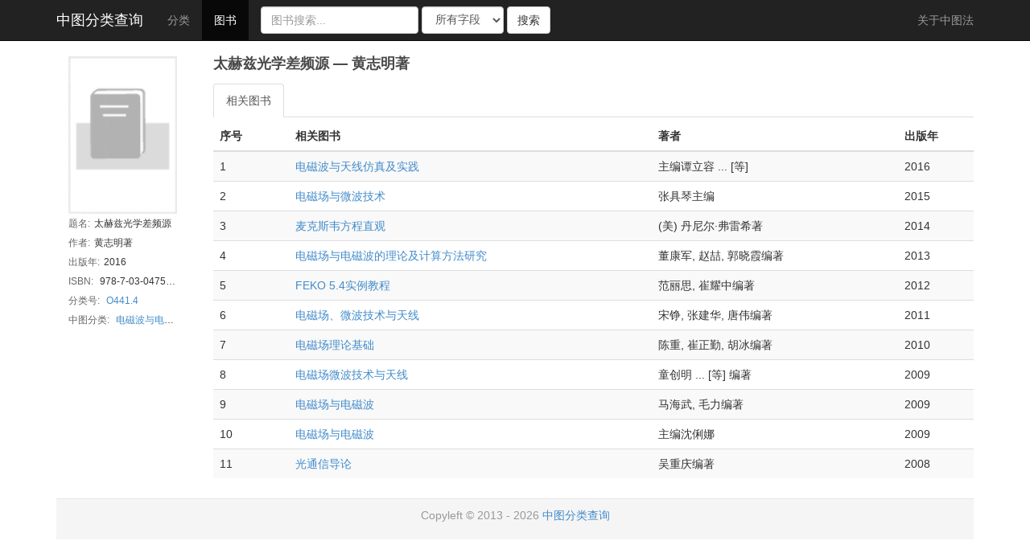

--- FILE ---
content_type: text/html; charset=utf-8
request_url: https://www.clcindex.com/book/view/BCCE73DF1752F0C5312010561338C559/
body_size: 9193
content:
<!DOCTYPE html>
<html>
<head>
<title>太赫兹光学差频源 | 中图分类号查询 | 中国图书馆分类法 | 中图法 | 中图分类号</title>
<!--[if gte IE 9]>
<meta name="application-name" content="中图分类号" />
<meta name="msapplication-tooltip" content="CLC 中图分类号" />
<meta name="msapplication-window" content="width=1024;height=768" />
<meta name="msapplication-starturl" content="http://www.clcindex.com" />
<link rel="shortcut icon" href="/static/favicon.ico" type="image/x-icon" />
<![endif]-->
<meta http-equiv="Content-Type" content="text/html;charset=utf-8" />
<meta http-equiv="Cache-Control" content="no-store" />
<meta http-equiv="Pragma" content="no-cache" />
<meta http-equiv="Expires" content="0" />
<meta name="keywords" content="CLC,Chinese Library Classification,Library,中图分类号查询,中图分类法,中图法,图书分类号,图书馆分类号,中国图书馆分类法,图书分类,太赫兹光学差频源,黄志明著" />
<meta name="description" content="CLC,Chinese Library Classification,Library,中图分类号查询,太赫兹光学差频源,黄志明著,2016,相关图书" />
<meta name="viewport" content="width=device-width, initial-scale=1.0" />
<meta name="robots" content="follow, all" />
<meta name="language" content="zh-cn" />
<link href="//libs.baidu.com/bootstrap/3.0.3/css/bootstrap.css" rel="stylesheet">
<script src="//libs.baidu.com/jquery/1.10.2/jquery.min.js" type="text/javascript"></script>
<script src="//libs.baidu.com/bootstrap/3.0.3/js/bootstrap.min.js"></script>
<style>
footer {
color: #999;
text-align: center;
padding: 10px 0;
margin-top: 20px;
border-top: 1px solid #e5e5e5;
background-color: #f5f5f5;
}
.row {
margin-left:0px;
margin-right:0px;
}
</style>




<link rel="stylesheet" href="/static/styles/book.css" />

<style>
div.cover img {
	width:100%;
}
.info {
	margin-bottom:10px;
	/*margin-left:-5px;*/
}
@media (max-width: 660px) { 
.cover {
	float:right;
	margin-left:-10px;
	margin-right:10px;
}
div.cover img {
	width:120%;
}
}
</style>

</head>

<body>
	<nav class="navbar navbar-default navbar-fixed-top navbar-inverse" role="navigation">
		<div class="container">
		<div class="navbar-header">
			<button type="button" class="navbar-toggle" data-toggle="collapse" data-target=".navbar-collapse">
				<span class="sr-only">Toggle navigation</span>
				<span class="icon-bar"></span>
				<span class="icon-bar"></span>
				<span class="icon-bar"></span>
			</button>
			<a class="navbar-brand" href="/" style="font-weigth:bold;color:#ffffff">中图分类查询</a>
		</div>
		<div class="collapse navbar-collapse" id="top-navbar">
			<ul id="top-nav" class="nav navbar-nav">
				<li cat="category"><a href="/category/">分类</a></li>
				<li cat="book"><a href="/book/">图书</a></li>
			</ul>
			
<form action="/book/search/" method="GET" class="navbar-form navbar-left">
<div class="control-group">
<div class="controls">
	<div class="form-group">
	<input value="" type="text" id="book_search" name="keyword" class="search-query form-control" maxlength="30" placeholder="图书搜索..."/>
	</div>
	<select id="search_type" class="form-control" name="type">
		<option value="all">所有字段</option>
		<option value="name">图书题名</option>
		<option value="author">著者姓名</option>
		<option value="search_num">中图分类</option>
	</select>
	<button type="submit" class="btn btn-default">
	  搜索
	</button>
</div>
</div>
</form>

			<ul class="nav navbar-nav navbar-right">
			<li class="divider-vertical"></li>
			<li>
			  <a href="/about/" title="关于中图法">
				关于中图法
			  </a>
			</li>
			</ul>
		</div>
		</div>
	</nav>
	<div class="">
		
	<div class="container">
		
		
<div class="row" style="margin:70px -15px 0 -15px;">
	<div class="col-md-2">
		<div class="row">
		<div class="col-md-12 col-sm-3 col-xs-4 cover" style="margin-bottom:10px;">
		<div class="row">
		
		<!-- <a target="_blank" href="http://202.112.150.126/index.php?client=aleph&isbn=978-7-03-047559-6/cover"><img src="http://202.112.150.126/index.php?client=aleph&isbn=978-7-03-047559-6/cover" title="点击看大图"></a> -->
		<img src="//img1.doubanio.com/pics/book-default-lpic.gif">
		
		</div>
		</div>
		<div class="info col-md-12 col-sm-8 col-xs-8" style="margin-top:-15px;">
			<span class="pl">题名:</span><span title="太赫兹光学差频源">太赫兹光学差频源</span><br>
			<span class="pl">作者:</span><span title="黄志明著">黄志明著</span><br>
			<span class="pl">出版年:</span>2016<br>
			<span class="pl">ISBN:</span>
			
				
				978-7-03-047559-6
				
			
			<br>
			<span class="pl">分类号:</span>
			
				<a target="_blank" title="O441.4" href="/category/O441.4/">O441.4</a>
			
			<br>
			<span class="pl">中图分类:</span>
			
				<a target="_blank" title="O441.4-电磁波与电磁场" href="/book/search/?type=search_num&keyword=O441.4">电磁波与电磁场</a>
			
			<br>
			
			
			
			
			
		</div>
		</div>
	</div>
	<div class="col-md-10">
	<div class="book-title hidden-xs">
		<span title="太赫兹光学差频源 - 黄志明著">太赫兹光学差频源 — 黄志明著</span>
	</div>
	<ul class="nav nav-tabs" style="margin:5px 0;">
	  <li class="active"><a href="#related-books" data-toggle="tab">相关图书</a></li>
	  
	  
	</ul>
	<div class="tab-content">
	  <div class="tab-pane active" id="related-books">
		<div class="row">
			<table id="taskTable" class="table table-striped table-hover" style="margin-bottom: 5px;">
			<thead><tr><th width="10%">序号</th><th>相关图书</th><th>著者</th><th width="10%">出版年</th></tr></thead>
			<tbody>
				
				
					<tr name="item-row">
						<td>1</td>
						<td><a title="电磁波与天线仿真及实践" target="_blank" href="/book/view/BD40B363236582BF3E74B610B331391D/">电磁波与天线仿真及实践</a></td>
						<td>主编谭立容 ... [等]</td>
						<td>2016</td>
					</tr>
				
					<tr name="item-row">
						<td>2</td>
						<td><a title="电磁场与微波技术" target="_blank" href="/book/view/A47621C1EB8978A04D3AF2128B6FC793/">电磁场与微波技术</a></td>
						<td>张具琴主编</td>
						<td>2015</td>
					</tr>
				
					<tr name="item-row">
						<td>3</td>
						<td><a title="麦克斯韦方程直观" target="_blank" href="/book/view/D40E0004F3E453258815D5FC565AA97A/">麦克斯韦方程直观</a></td>
						<td>(美) 丹尼尔·弗雷希著</td>
						<td>2014</td>
					</tr>
				
					<tr name="item-row">
						<td>4</td>
						<td><a title="电磁场与电磁波的理论及计算方法研究" target="_blank" href="/book/view/135F195D9DB356C549BBD5D3CD9D7FDA/">电磁场与电磁波的理论及计算方法研究</a></td>
						<td>董康军, 赵喆, 郭晓霞编著</td>
						<td>2013</td>
					</tr>
				
					<tr name="item-row">
						<td>5</td>
						<td><a title="FEKO 5.4实例教程" target="_blank" href="/book/view/7E90E0AE35257551851DA70E3A10B59C/">FEKO 5.4实例教程</a></td>
						<td>范丽思, 崔耀中编著</td>
						<td>2012</td>
					</tr>
				
					<tr name="item-row">
						<td>6</td>
						<td><a title="电磁场、微波技术与天线" target="_blank" href="/book/view/B3B2F7A0090766D22D4F6983CB7007C7/">电磁场、微波技术与天线</a></td>
						<td>宋铮, 张建华, 唐伟编著</td>
						<td>2011</td>
					</tr>
				
					<tr name="item-row">
						<td>7</td>
						<td><a title="电磁场理论基础" target="_blank" href="/book/view/BA151D6E6E526CCBA43D3B0AE5BC67B7/">电磁场理论基础</a></td>
						<td>陈重, 崔正勤, 胡冰编著</td>
						<td>2010</td>
					</tr>
				
					<tr name="item-row">
						<td>8</td>
						<td><a title="电磁场微波技术与天线" target="_blank" href="/book/view/BCD0F152E99197B20CFC78BD44F15159/">电磁场微波技术与天线</a></td>
						<td>童创明 ... [等] 编著</td>
						<td>2009</td>
					</tr>
				
					<tr name="item-row">
						<td>9</td>
						<td><a title="电磁场与电磁波" target="_blank" href="/book/view/8DCD6ED784030F3E837324F2C6102B6C/">电磁场与电磁波</a></td>
						<td>马海武, 毛力编著</td>
						<td>2009</td>
					</tr>
				
					<tr name="item-row">
						<td>10</td>
						<td><a title="电磁场与电磁波" target="_blank" href="/book/view/51A8A8E530BFD810C638FBAD46D76043/">电磁场与电磁波</a></td>
						<td>主编沈俐娜</td>
						<td>2009</td>
					</tr>
				
					<tr name="item-row">
						<td>11</td>
						<td><a title="光通信导论" target="_blank" href="/book/view/06B8D1928B32B9820B54EACF7E2A3D4C/">光通信导论</a></td>
						<td>吴重庆编著</td>
						<td>2008</td>
					</tr>
				
				
				</tbody>
			</table>
		</div>
	  </div>
	  
	  
	  
	</div>
	</div>
</div>


	</div>

	</div>
	<div class="container">
		<footer>
			<p>Copyleft &copy; 2013 - 2026 <a href="/">中图分类查询</a></p>
		</footer>
	</div>
	


	
<script type="text/javascript">
$(document).ready(function(){
$('#top-nav').find('li[cat=book]').addClass('active');
});
</script>

<script type="text/javascript">
$(document).ready(function(){
$('#myTab a').click(function (e) {
  e.preventDefault()
  $(this).tab('show')
})
});
</script>

</body>
</html>